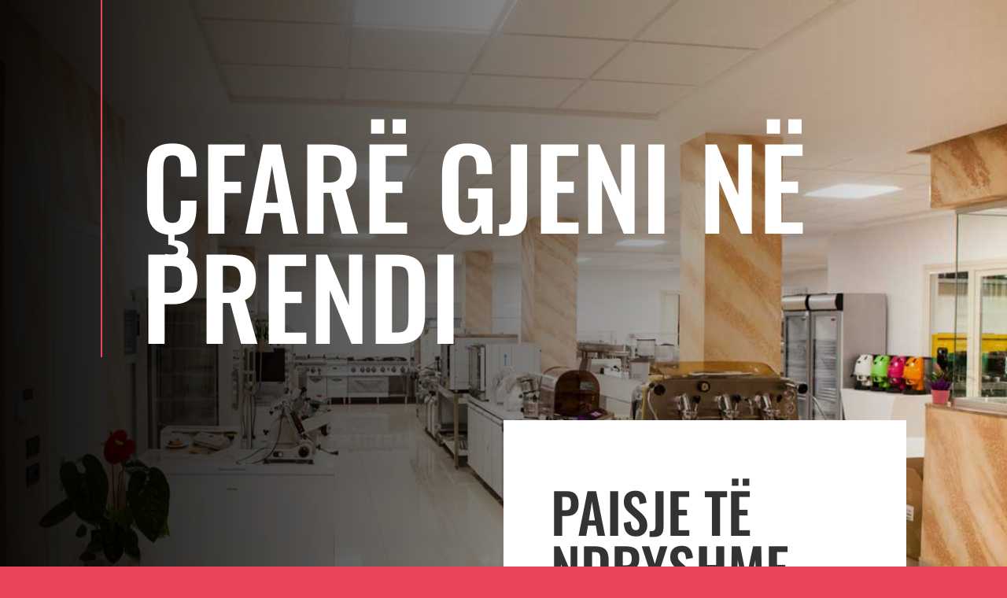

--- FILE ---
content_type: text/css
request_url: https://prendi.al/wp-content/et-cache/127/et-core-unified-deferred-127.min.css?ver=1738867908
body_size: 701
content:
div.et_pb_section.et_pb_section_3{background-image:linear-gradient(64deg,rgba(0,0,0,0.7) 24%,rgba(0,0,0,0) 100%),url(https://prendi.al/wp-content/uploads/2020/10/4-9.jpg)!important}.et_pb_section_3.et_pb_section{padding-top:0px;padding-bottom:50px}.et_pb_row_11{background-color:#ffffff;box-shadow:0px -40px 0px 0px #ffffff}.et_pb_row_11.et_pb_row{padding-top:0px!important;padding-right:70px!important;padding-bottom:0px!important;padding-left:70px!important;margin-top:0px!important;padding-top:0px;padding-right:70px;padding-bottom:0px;padding-left:70px}.et_pb_image_24 .et_pb_image_wrap img{height:100px;width:auto}.et_pb_image_24{text-align:center}.et_pb_row_12{background-color:#ffffff}.et_pb_row_12.et_pb_row{padding-top:48px!important;padding-right:70px!important;padding-bottom:48px!important;padding-left:70px!important;padding-top:48px;padding-right:70px;padding-bottom:48px;padding-left:70px}.et_pb_text_3.et_pb_text{color:#000000!important}.et_pb_text_3{line-height:1.8em;font-family:'Roboto',Helvetica,Arial,Lucida,sans-serif;font-weight:700;font-size:18px;line-height:1.8em}.et_pb_text_3 a{text-decoration:underline}.et_pb_text_3 h4{font-family:'Merriweather',Georgia,"Times New Roman",serif;color:#e94558!important;line-height:1.8em}.et_pb_row_13.et_pb_row{margin-top:30px!important;margin-bottom:30px!important}.et_pb_text_4 h2{font-family:'Oswald',Helvetica,Arial,Lucida,sans-serif;font-weight:500;text-transform:uppercase;font-size:60px;line-height:1.2em}@media only screen and (max-width:980px){.et_pb_row_11.et_pb_row,.et_pb_row_12.et_pb_row{padding-top:50px!important;padding-right:50px!important;padding-bottom:50px!important;padding-left:50px!important;padding-top:50px!important;padding-right:50px!important;padding-bottom:50px!important;padding-left:50px!important}.et_pb_image_24 .et_pb_image_wrap img{width:auto}.et_pb_text_3{font-size:18px}.et_pb_text_4 h2{font-size:40px}}@media only screen and (max-width:767px){.et_pb_row_11.et_pb_row,.et_pb_row_12.et_pb_row{padding-top:40px!important;padding-right:40px!important;padding-bottom:40px!important;padding-left:40px!important;padding-top:40px!important;padding-right:40px!important;padding-bottom:40px!important;padding-left:40px!important}.et_pb_image_24 .et_pb_image_wrap img{width:auto}.et_pb_text_3{font-size:16px}.et_pb_text_4 h2{font-size:25px}}